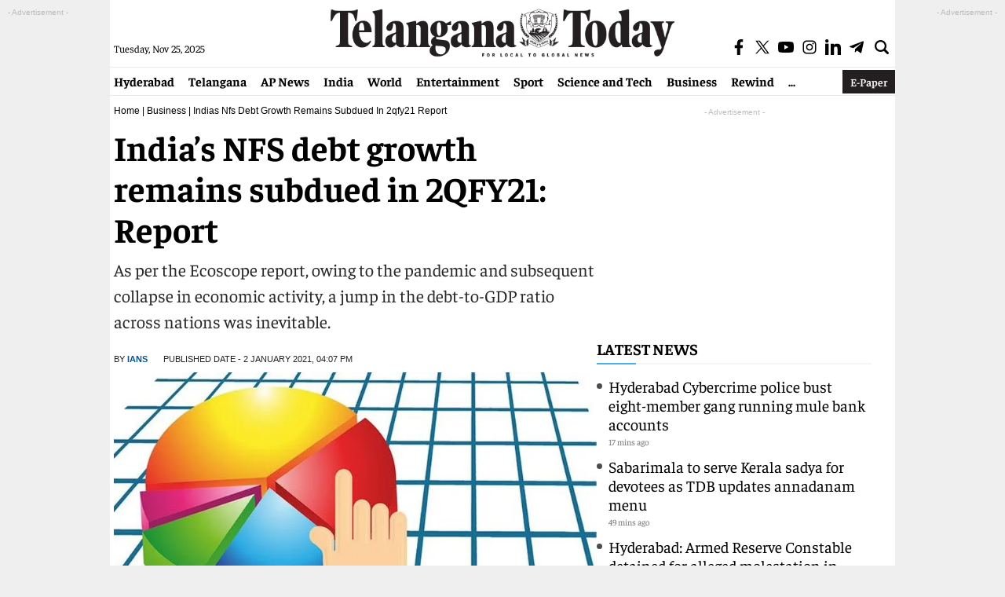

--- FILE ---
content_type: text/html; charset=utf-8
request_url: https://www.google.com/recaptcha/api2/aframe
body_size: 267
content:
<!DOCTYPE HTML><html><head><meta http-equiv="content-type" content="text/html; charset=UTF-8"></head><body><script nonce="qJa1pIBMhMfH6Kas_4-5Hw">/** Anti-fraud and anti-abuse applications only. See google.com/recaptcha */ try{var clients={'sodar':'https://pagead2.googlesyndication.com/pagead/sodar?'};window.addEventListener("message",function(a){try{if(a.source===window.parent){var b=JSON.parse(a.data);var c=clients[b['id']];if(c){var d=document.createElement('img');d.src=c+b['params']+'&rc='+(localStorage.getItem("rc::a")?sessionStorage.getItem("rc::b"):"");window.document.body.appendChild(d);sessionStorage.setItem("rc::e",parseInt(sessionStorage.getItem("rc::e")||0)+1);localStorage.setItem("rc::h",'1764075784479');}}}catch(b){}});window.parent.postMessage("_grecaptcha_ready", "*");}catch(b){}</script></body></html>

--- FILE ---
content_type: application/javascript; charset=utf-8
request_url: https://fundingchoicesmessages.google.com/f/AGSKWxUtipRI2HQQ26poY02D_MZ2BSZ101ex080mxNEIy9zuwhZrpmqEG4Eyjc80zN19N6wfZNZZA-z6oK_rjRCrkwF_-GFmwwnA8E_3VIicqfjiVTemQ_2c51jtqKQFdY9WVQFSZr8G3Ys_sG-aSMm9uiNMYeQZaCxtGofE8hSh9Gmax1qTk7Q3gEjWQ7fD/_/adttext--ads/get?_600x80./googleafvadrenderer./adlog.php?
body_size: -1290
content:
window['c9f18fcf-b268-458e-82dd-371e9a3e6d4c'] = true;